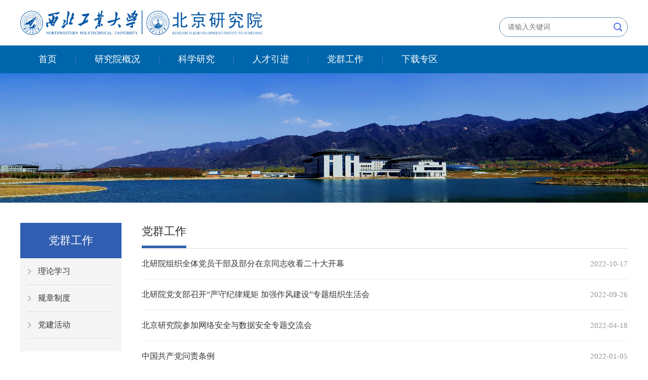

--- FILE ---
content_type: text/html
request_url: https://beijing.nwpu.edu.cn/dqgz/2.htm
body_size: 3933
content:
<!DOCTYPE html>
<html>
    <head>
        <meta charset="UTF-8">
        <title>党群工作-西北工业大学-北京研究院</title><meta name="pageType" content="2">
<meta name="pageTitle" content="党群工作">
<META Name="keywords" Content="西北工业大学-北京研究院,党群工作" />

        <link rel="stylesheet" type="text/css" href="../css/style.css" />
        <script src="../js/gy.js" type="text/javascript"></script>
       
    <!--Announced by Visual SiteBuilder 9-->
<link rel="stylesheet" type="text/css" href="../_sitegray/_sitegray_d.css" />
<script language="javascript" src="../_sitegray/_sitegray.js"></script>
<!-- CustomerNO:77656262657232306975475152555742000200014156 -->
<link rel="stylesheet" type="text/css" href="../list.vsb.css" />
<script type="text/javascript" src="/system/resource/js/vsbscreen.min.js" id="_vsbscreen" devices="pc|mobile|pad"></script>
<script type="text/javascript" src="/system/resource/js/counter.js"></script>
<script type="text/javascript">_jsq_(1217,'/list.jsp',-1,1642295862)</script>
</head>
    <body>
        <div class="top">
            <div class="top-box">
                
<!-- 网站logo图片地址请在本组件"内容配置-网站logo"处填写 -->
<a href="../index.htm" title="北京研究院"><img src="../images/logo1.png" width="478" height="49" border="0" alt="北京研究院" title="北京研究院"></a>
                


<script language="javascript" src="/system/resource/js/base64.js"></script><script language="javascript" src="/system/resource/js/jquery/jquery-latest.min.js"></script><script language="javascript" src="/system/resource/vue/vue.js"></script><script language="javascript" src="/system/resource/vue/bluebird.min.js"></script><script language="javascript" src="/system/resource/vue/axios.js"></script><script language="javascript" src="/system/resource/vue/polyfill.js"></script><script language="javascript" src="/system/resource/vue/token.js"></script><LINK href="/system/resource/vue/static/element/index.css" type="text/css" rel="stylesheet"><script language="javascript" src="/system/resource/vue/static/element/index.js"></script><script language="javascript" src="/system/resource/vue/static/public.js"></script><div id="divu1"></div>
<script type="text/html" id="htmlu1">
    <div id="appu1">
        <div v-if="!isError" style="margin-top: -40px;">
         <div class="search">
 <input autocomplete=off v-model=query.keyWord @keyup.enter="onSubmit" type="text" class="texts" placeholder="请输入关键词" />
 <input type="image" src="../img/seabtn.png" align="absmiddle" class="images" style="cursor: hand" v-on:click="onSubmit()"/>
 </div>
        
        </div>
        <div v-if="isError" style="color: #b30216; font-size:18px;text-align: center;padding:20px;">
            应用维护中！
        </div>
    </div>
</script>
<script>
    $("#divu1").html($("#htmlu1").text());
</script>
<script>
    var appOwner = "1642295862";
    var token = 'tourist';
    var urlPrefix = "/aop_component/";

    jQuery.support.cors = true;
    $.ajaxSetup({
        beforeSend: function (request, settings) {
            request.setRequestHeader("Authorization", token);
            request.setRequestHeader("owner", appOwner);
        }
    });

    new Vue({
        el: "#appu1",
        data: function () {
            return {
                query: {
                    keyWord: "",//搜索关键词
                    owner: appOwner,
                    token: token,
                    urlPrefix: urlPrefix,
                    lang:"i18n_zh_CN"
                },
                isError: false
            }
        },
        mounted: function () {
            var _this = this;
            // _this.init();
        },
        methods: {
            init: function(){
                $.ajax({
                    url: "/aop_component//webber/search/test",
                    type: "get",
                    success: function (response) {
                        if (response.code == "0000") {
                        } else if (response.code == "220") {
                            _this.isError = true;
                            console.log(response);
                        } else if (!response.code) {
                            _this.isError = true;
                            console.log(response);
                        }
                    },
                    error: function (response) {
                        _this.isError = true;
                    }
                });
            },
            onSubmit: function (e) {
                var url = "/views/search/modules/resultpc/soso.html";
                if ("10" == "1" || "10" == "2") {
                    url = "https://yykfpt.nwpu.edu.cn/" + url;
                }
                var _this = this;
                var query = _this.query;
                if (url.indexOf("?") > -1) {
                    url = url.split("?")[0];
                }
                if (query.keyWord) {
                    var query = new Base64().encode(JSON.stringify(query));
                    window.open(url + "?query=" + query);
                } else {
                    alert("请填写搜索内容")
                }
            },
        }
    })
</script>
            </div>
        </div>
        
        <div class="nav">
            <ul>
<li><a href="../index.htm">首页</a>
    </li>
<li class="line-nav">|</li>
<li><a href="../yjygk.htm">研究院概况</a>
        <ul>
            <li><a href="../yjygk/xxjj.htm" title="学校简介">学校简介</a></li>
            <li><a href="../yjygk/yjyjj.htm" title="研究院简介">研究院简介</a></li>
            <li><a href="../yjygk/lxwm.htm" title="联系我们">联系我们</a></li>
        </ul>
    </li>
<li class="line-nav">|</li>
<li><a href="../kxyj.htm">科学研究</a>
        <ul>
            <li><a href="../kxyj/kyzc.htm" title="科研政策">科研政策</a></li>
        </ul>
    </li>
<li class="line-nav">|</li>
<li><a href="../rcyj.htm">人才引进</a>
        <ul>
            <li><a href="../rcyj/rcyjzc.htm" title="人才引进政策">人才引进政策</a></li>
            <li><a href="../rcyj/bshzp.htm" title="博士后招聘">博士后招聘</a></li>
        </ul>
    </li>
<li class="line-nav">|</li>
<li class="active"><a href="../dqgz.htm">党群工作</a>
        <ul>
            <li><a href="llxx.htm" title="理论学习">理论学习</a></li>
            <li><a href="gzzd.htm" title="规章制度">规章制度</a></li>
            <li><a href="djhd.htm" title="党建活动">党建活动</a></li>
        </ul>
    </li>
<li class="line-nav">|</li>
<li><a href="../xzzq.htm">下载专区</a>
        <ul>
            <li><a href="../xzzq/xxwj.htm" title="学校文件">学校文件</a></li>
            <li><a href="../xzzq/yjywj.htm" title="研究院文件">研究院文件</a></li>
        </ul>
    </li>

</ul>
        </div>
        
        <div class="subbanner">
                <script language="javascript" src="/system/resource/js/dynclicks.js"></script><img src="../images/qixianhu.JPG" title="" border="0" />

        </div>
        
        <div class="main">
            <div class="main-left">
                <div class="lmmc">
                    
党群工作
                </div>
                <div class="submenu">
                    <ul>
    <li><a href="llxx.htm" title="理论学习">理论学习</a>
    </li>
    <li><a href="gzzd.htm" title="规章制度">规章制度</a>
    </li>
    <li style="margin-bottom:20px;"><a href="djhd.htm" title="党建活动">党建活动</a>
    </li>
</ul>
                </div>
            </div>
            <div class="main-right">
                <div class="sub_title">
                    <span>
党群工作</span>
                    <div class="dqwz">
                        <a href="../index.htm">首页</a>
                >
                <a href="../dqgz.htm">党群工作</a>
</div>

                </div>
                <div class="list">
                    <script language="javascript" src="/system/resource/js/centerCutImg.js"></script><script language="javascript" src="/system/resource/js/ajax.js"></script><ul>
        <li id="line_u8_0"><span>2022-10-17</span><a href="../info/1245/1714.htm" target="_blank" title="北研院组织全体党员干部及部分在京同志收看二十大开幕">北研院组织全体党员干部及部分在京同志收看二十大开幕</a></li>
    <li id="line_u8_1"><span>2022-09-26</span><a href="../info/1245/1694.htm" target="_blank" title="北研院党支部召开“严守纪律规矩 加强作风建设”专题组织生活会">北研院党支部召开“严守纪律规矩 加强作风建设”专题组织生活会</a></li>
    <li id="line_u8_2"><span>2022-04-18</span><a href="../info/1245/1402.htm" target="_blank" title="北京研究院参加网络安全与数据安全专题交流会">北京研究院参加网络安全与数据安全专题交流会</a></li>
    <li id="line_u8_3"><span>2022-01-05</span><a href="../info/1244/1367.htm" target="_blank" title="中国共产党问责条例">中国共产党问责条例</a></li>
    <li id="line_u8_4"><span>2021-12-06</span><a href="../info/1245/1322.htm" target="_blank" title="西工大召开学生“人人讲党史”活动总结交流会">西工大召开学生“人人讲党史”活动总结交流会</a></li>
    <li id="line_u8_5"><span>2021-12-06</span><a href="../info/1243/1321.htm" target="_blank" title="西工大召开学生“人人讲党史”活动总结交流会">西工大召开学生“人人讲党史”活动总结交流会</a></li>
    <li id="line_u8_6"><span>2021-04-29</span><a href="../info/1243/1252.htm" target="_blank" title="北京研究院党支部专题学习《中国共产党普通高等学校基层组织工作条例》">北京研究院党支部专题学习《中国共产党普通高等学校基层组织工作条例》</a></li>
    <li id="line_u8_7"><span>2021-04-29</span><a href="../info/1243/1251.htm" target="_blank" title="北京研究院党支部开展党史学习教育第一次集体学习研讨">北京研究院党支部开展党史学习教育第一次集体学习研讨</a></li>
    <li id="line_u8_8"><span>2021-04-13</span><a href="../info/1245/1246.htm" target="_blank" title="北京研究院党支部开展主题党日活动">北京研究院党支部开展主题党日活动</a></li>
</ul>
<link rel="stylesheet" Content-type="text/css" href="/system/resource/css/pagedown/sys.css"><div class="pb_sys_common pb_sys_normal pb_sys_style1" style="margin-top:40px;text-align:center;"><span class="p_pages"><span class="p_first p_fun"><a href="../dqgz.htm">首页</a></span><span class="p_prev p_fun"><a href="../dqgz.htm">上页</a></span><span class="p_no"><a href="../dqgz.htm">1</a></span><span class="p_no_d">2</span><span class="p_no"><a href="1.htm">3</a></span><span class="p_next p_fun"><a href="1.htm">下页</a></span><span class="p_last p_fun"><a href="1.htm">尾页</a></span></span></div><script>_showDynClickBatch(['dynclicks_u8_1714','dynclicks_u8_1694','dynclicks_u8_1402','dynclicks_u8_1367','dynclicks_u8_1322','dynclicks_u8_1321','dynclicks_u8_1252','dynclicks_u8_1251','dynclicks_u8_1246'],[1714,1694,1402,1367,1322,1321,1252,1251,1246],"wbnews", 1642295862)</script>
                </div>
            </div>
        </div>  
        
      <div class="footer cleafix">
  <div class="bottom cleafix">
    <div class="bq">
      <!-- 版权内容请在本组件"内容配置-版权"处填写 -->
<div class="fl"><p>联系方式</p><p>电 话 | 010-68118022</p><p>邮 箱 | bjyjy@nwpu.edu.cn</p><p>邮 编 | 100081</p><p>地 址 | 北京市海淀区中关村南大街31号神舟大厦15层</p></div> </div>
    <div class="ewm">      
    </div>
  </div>
  <div class="footer_bar cleafix">
   <div class="web">
   <div class="fl">版权所有Copyright @2020西北工业大学北京研究院<a href="https://beian.bizcn.com/login.jsp" style="color:#999999;">陕ICP备13021446号-2</a></div>
   <div class="fr"><script language="javascript" src="../_dwr/engine.js"></script><script language="javascript" src="../_dwr/util.js"></script><script language="javascript" src="../_dwr/interface/PageCounterDWR.js"></script>访问量：
<span id="a261680" name="a261680"></span>   

<script>
function getvisittimea261680()
{       
    PageCounterDWR.getVisittime('1642295862','1217','TOTAL_COUNTER','0','10',callbackdataa261680)
}
function callbackdataa261680(data)
{
    document.getElementById("a261680").innerHTML = data; 
}
getvisittimea261680();
</script>
次</div>
   </div>
  </div>
</div>
    </body>
</html>


--- FILE ---
content_type: text/css
request_url: https://beijing.nwpu.edu.cn/css/style.css
body_size: 3614
content:
/*--------------------Reset-----------------*/
/** reset **/
body, h1, h2, h3, h4, h5, h6, hr, p, blockquote, dl, dt, dd, ul, ol, li, pre, form, fieldset, legend, button, input, textarea, th, td, img { border: medium none; margin: 0; padding: 0; }
body, button, input, select, textarea { font: 14px/1.5 'Microsoft Yahei', tahoma, Srial, helvetica, sans-serif; }
h1, h2, h3, h4, h5, h6 { font-size: 100%; font-weight: normal; }
em { font-style: normal; }
ul, ol, li { list-style: none; list-style-type: none }
a { text-decoration: none; color: #333; text-decoration: none;transition: all .3s ease-in-out;-webkit-transition: all .3s ease-in-out;}
a:hover { text-decoration: none; color: #b99147;   transition: all .3s ease-in-out;-webkit-transition: all .3s ease-in-out;}
/*火狐去掉按钮、连接的虚线*/
a:focus, a:active, button::-moz-focus-inner, input[type="reset"]::-moz-focus-inner, input[type="button"]::-moz-focus-inner, input[type="submit"]::-moz-focus-inner, select::-moz-focus-inner, input[type="file"] > input[type="button"]::-moz-focus-inner {
border: 0;
outline : 0;
}
input, button, select, textarea { outline: none; -webkit-appearance: none; }
textarea { resize: none; }
a { text-decoration: none; color: #333; }
a { blr:expression(this.onFocus=this.blur());
}
a:focus { outline: none; }
a.hidefocus { outline: none }
.button { border-radius: 0; }
input { font-family: "微软雅黑"; }
textarea { font-family: "微软雅黑"; }
img { border: 0px; outline-width: 0px; vertical-align: top; }
.cleafix:after { clear: both; content: "\200B"; display: block; height: 0; }
.cleafix { *zoom:1;
}
.fl { float: left; }
.fr { float: right; }
.wrap { width: 100%; }
/*--------------------后加的部分属性-----------------*/
.web { width: 1200px; margin: 0 auto; }
.ov { overflow: hidden; }
* { font-family: '微软雅黑'; }
.px1200 { width: 1200px; }
body { min-width: 1200px; margin: 0 auto; background: #FFF; overflow-x: hidden; }
/*index*/
.top { width: 100%; background: #FFF; }
.top-box { width: 1200px; height: 70px; margin: 0 auto; padding-top: 20px; }
/*搜索框*/
.search { width: 252px; height: 37px; float: right; overflow: hidden; margin-top: 5px; border: 1px solid #6b8dab; border-radius: 50px; }
.search input { display: block; }
.texts { width: 210px; height: 37px; line-height: 37px; display: block; margin-left: 3px; float: left; padding: 0 3px; text-indent: 10px; background: none; font-size: 14px; color: #333; }
.images { float: right; margin-top: 10px; margin-right: 10px; }
/*nav*/
.nav { width: 100%; background: #0066ab }
.nav > ul { width: 1200px; height: 55px; margin: 0 auto; }
.nav > ul > li { float: left; text-align: center; position: relative; font-size: 16px; color: #5181c1; font-family: '宋体'; }
.nav > ul > li.line-nav { line-height: 55px; }
.nav > ul > li > a { line-height: 55px; font-size: 18px; color: #FFF; display: block; margin: 0 36px; }
.nav ul li:hover a { color: #f2ad0a; }
/*设置一级导航样式*/
.nav ul li ul { display: none; background: #FFF; }
.nav ul li:hover ul::before { border-color: transparent transparent #FFF #FFF; border-style: solid; border-width: 8px; bottom: 7px; left: 45%; box-sizing: border-box; content: ""; display: block; height: 0; position: relative; transform: rotate(135deg); transform-origin: center center; width: 0; }
.nav > ul > li > ul > li > a { }
.nav ul li:hover ul { width: 100%; text-align: center; display: inline-block; position: absolute; top: 56px; left: 0; z-index: 1000; }
.nav ul li:hover ul li a { display: block; color: #333; font-size: 14px; line-height: 41px; text-align: center; }
.nav ul li:hover ul li a:hover { background: #066aa7; color: #FFF; }
/*banner*/
.banner { width: 100%; height: 580px; }
.banner img { width: 1920px; height: 580px; }
.focus { width: 100%; height: 580px; margin: 0 auto; position: relative; overflow: hidden; }
.focus .num { overflow: hidden; position: absolute; bottom: 28px; left: 45%; zoom: 1; z-index: 3; }
.focus .num li { width: 13px; height: 13px; background: #FFF; margin-right: 10px; cursor: pointer; float: left; border-radius: 50px }
.focus .num li.on { background: #f60 }
.focus .prev, .focus .next { position: absolute; width: 28px; height: 51px; background: url(../img/btn_ban_arrows.png) no-repeat }
.focus .prev { top: 290px; margin-top: -37px; left: 40px; background-position: -13px -110px; cursor: pointer; }
.focus .next { top: 290px; margin-top: -37px; right: 40px; background-position: -124px -112px; cursor: pointer; }
.focus .prev:hover, .focus .next:hover { opacity: .8 }
/*main1*/
.main1 { width: 1200px; margin: 0 auto; background: url(../img/main_bg.png) center 60px no-repeat; padding: 290px 0 0 0; }
.main1 p { font-size: 18px; color: #454c59; line-height: 33px; text-indent: 2em; margin: 0 auto 15px; }
.main2 { margin: 25px 0 60px 0; }
.main2 .title { font-size: 22px; color: #121212; line-height: 60px; border-bottom: 1px solid #dedede; }
.main2 .title span { border-bottom: 4px solid #2267b1; padding-bottom: 13px; }
.main2 .title a { font-size: 13px; color: #999; }
/*news*/
.news { }
/*新闻动态轮播*/
.focus2 { width: 490px; height: 310px; position: relative; overflow: hidden; float: left; margin-top: 25px; }
.focus2 .num2 { overflow: hidden; position: absolute; bottom: 20px; right: 10px; zoom: 1; z-index: 3; }
.focus2 .num2 li { width: 11px; height: 11px; background: #FFF; margin-left: 5px; cursor: pointer; float: left; border-radius: 50px }
.focus2 .num2 li.on { background: #f60; }
.focus2 ul li { position: relative; }
.focus2 ul li img { width: 100%; min-height: 310px; max-height: 310px }
.focus2 ul li p { width: 100%; height: 51px; position: absolute; bottom: 0; background: #000; text-indent: 2em; line-height: 51px; }
.focus2 ul li p a { font-size: 15px; color: #FFF; }
/*新闻动态列表*/
.news-list { width: 630px; float: right; }
.new { width: 100%; border-bottom: 1px solid #91aece; padding: 20px 0; }
.new dl { width: 65px; height: 65px; background: #d7eafe; float: left; color: #1d2023; text-align: center; }
.new dl dt { font-size: 26px; line-height: 25px; padding: 10px 0 5px 0; font-family: 'Arial'; }
.new dl dd { font-size: 12px; }
.new-right { width: 500px; float: right; }
.new-right a { font-size: 17px; color: #e4e7ea; line-height: 32px; }
.new:hover dl { background: #c5ac2f; color: #FFF; }
.new:hover a { color: #FFF; }
.list_1 { width: 685px; float: right; margin-top: 14px; }
.line2 { margin: 30px 0 0; }
.list_1 ul { }
.list_1 ul li { line-height: 41px; font-size: 16px; color: #333; position: relative; padding-left: 15px; }
.list_1 ul li::before { content: ''; display: block; width: 3px; height: 3px; background: #999; position: absolute; left: 0; top: 20px; }
.list_1 ul li span { float: right; color: #999; font-size: 13px; }
.line1 { background: #2267b1; padding: 45px 0 40px 0; }
.line1 .box { width: 585px; }
.line1 .box .title { font-size: 22px; color: #FFF; padding-bottom: 18px; border-bottom: 1px solid #6e99c8; position: relative }
.line1 .box .title span { border-bottom: 5px solid #a9ccf2; padding-bottom: 16px; }
.line1 .box .title > a { font-size: 13px; color: #a9ccf2; position: absolute; top: 19px; right: 0 }
.line1 .box { width: 585px; }
.line1 .box ul { margin-top: 10px; }
.line1 .box ul li { line-height: 41px; font-size: 16px; color: #FFF; position: relative; padding-left: 15px; }
.line1 .box ul li a { color: #e4e7ea; }
.line1 .box ul li a:hover { color: #FFF }
.line1 .box ul li::before { content: ''; display: block; width: 3px; height: 3px; background: #a9c1db; position: absolute; left: 0; top: 20px; }
.line1 .box ul li span { float: right; color: #98bade; font-size: 13px; }
.line2 .box { width: 585px; }
.line2 .box .title { font-size: 22px; color: #121212; line-height: 60px; border-bottom: 1px solid #dedede; margin-bottom: 14px; position: relative }
.line2 .box .title span { border-bottom: 4px solid #2267b1; padding-bottom: 13px; }
.line2 .title a { font-size: 13px; color: #999; position: absolute; top: 10px; right: 0 }
.line2 .box li { line-height: 41px; font-size: 16px; color: #333; position: relative; padding-left: 15px; }
.line2 .box li::before { content: ''; display: block; width: 3px; height: 3px; background: #999; position: absolute; left: 0; top: 20px; }
.line2 .box li span { float: right; color: #999; font-size: 13px; }
/*main3*/
.main3 { padding: 80px 0; background: #f4f4f4; margin: 50px 0 0; }
.main3 ul li { height: 220px; float: left; position: relative; width: 600px;  overflow:hidden}
.main3 ul li img{transition: all 0.4s}
.main3 ul li:hover img{transform: scale(1.2)}


/*版权*/
.footer { margin: 50px 0 0 0;width: 100%; background: #2267b1; }
.bottom { width: 1200px; padding: 40px 0; margin: 0 auto; }
.footer_bar { line-height: 51px; height: 51px; background: #0b1321; color: #898e97 }
.bq { width: 890px; float: left; }
.bq > div:first-child { margin-right: 27px }
.bq p, .bq span { font-size: 15px; color: #d4e6fa; line-height: 35px; }
.ewm { float: right;margin-top: 30px;}
.ewm > div { width: 110px; height: 110px; float: left; margin-left: 20px; }
.ewm > div > img { width: 110px; height: 110px;}
.ewm > div > p{text-align: center;
    color: #FFF;
    padding: 5px 0;}
.contact { width: 320px; float: right; }
.contact p { font-size: 12px; color: #d4e6fa; line-height: 22px; }
/*subbanner*/
.subbanner { width: 100%; height: 256px; margin: 0 auto; }
.subbanner img {width: 100%;height: 256px;margin: 0 auto;display: block;}
/*当前栏目*/
.dqlm { width: 1200px; height: 100px; margin: 0 auto; padding-top: 100px; }
/*栏目名称*/
.dqlm h2 { font-size: 32px; color: #ffffff; line-height: 50px; font-weight: bold; display: block; text-align: left; }
/*当前位置*/
.dqwz { font-size: 13px; color: #fff; margin-top: 20px; float: right; }
.dqwz a { font-size: 13px; color: #fff; margin: 0 10px; }
.dqwz a:hover { text-decoration: underline; }
/*main*/
.main { width: 1200px; height: auto; min-height: 300px; overflow: hidden; margin: 40px auto; }
.main-box { width: 1100px; height: auto; min-height: 500px; overflow: hidden; background: #FFFFFF; margin:0px auto; padding: 20px 50px; }
.main-left { width: 200px; float: left; background: #fff; height: auto; min-height: 300px; overflow: hidden; }
.lmmc { width: 100%; height: 70px; background: #305eb1; font-size: 22px; color: #fff; line-height: 70px; text-align: center; }
/*二级导航*/
.submenu { width: 100%; background: #f5f5f5; padding-bottom: 5px; }
.submenu ul { width: 170px; margin: 0 auto; }
.submenu ul li { width: 100%; line-height: 51px; background: url(../img/submenu.png) left center no-repeat; text-indent: 20px; border-bottom: 1px solid #dedede; }
.submenu ul li a { font-size: 16px; color: #333; }
.submenu ul li:hover { background: url(../img/submenu_on.png) left center no-repeat; }
.submenu ul li:hover a { color: #b99147; }
.submenu ul li.light { background: url(../img/submenu_on.png) left center no-repeat; }
.submenu ul li.light a { color: #b99147; }
/*三级导航*/
.submenu ul li .sanmenu { width: 100%; background: #fff; height: auto; min-height: 100px; overflow: hidden; }
.submenu ul li .sanmenu li { background: none; border-bottom: 1px solid #e0e0e0; line-height: 25px; padding: 15px 0; }
.submenu ul li .sanmenu li a { color: #3b3b3b; font-size: 14px; font-weight: normal; }
.submenu ul li .sanmenu li:hover { border-bottom: 1px solid #ddd; }
.submenu ul li .sanmenu li:hover a { color: #eb0000; }
.main-right { width: 960px; height: auto; min-height:740px; overflow: hidden; background: #fff; float: right; }
.sub_title { width: 100%; height: 50px; border-bottom: 1px solid #dbdbdb; }
.sub_title span { height: 45px; font-size: 22px; color: #2b2b2b; border-bottom: 5px solid #305fb1; display: inline-block; float: left; }
/*列表页*/
.list ul li { width: 100%; height: 60px; border-bottom: 1px solid #eaeaea; line-height: 60px; }
.list ul li a { font-size: 16px; color: #333; }
.list ul li span { font-size: 15px; color: #999; float: right; }
.list ul li:hover a { color:#b99147;}
.xzzx-list ul li p { font-size: 17px; color: #2B2B2B; }
.xzzx-list ul li i { float: left; margin-right: 15px; font-style: normal; background: #2480e6; height: 24px; margin-top: 20px; line-height: 24px; color: #FFF; }
.xzzx-list ul li i a { font-size: 13px; color: #FFF; padding: 0 15px; }
.xzzx-list ul li i:hover { background: #e68824; color: #FFF; }
.xzzx-list ul li:hover a { color: #FFF; }
.xzzx-list ul li i a:hover { color: #FFF; }
/*内容页*/
#vsb_content table { border: 0px; border-left: 1px solid #ddd; border-top: 1px solid #ddd; width: 80%; margin: 20px auto }
#vsb_content table tr td { border-left: 0px; text-align: center; border-top: 0px; line-height: 23px; padding: 5px; border-right-width: 1px; border-bottom-width: 1px; border-right-style: solid; border-bottom-style: solid; border-right-color: #ddd; border-bottom-color: #ddd; }
#vsb_content table tr td p { text-indent: 0em; padding: 0px; margin: 0px; text-align: center; }
.content h1 { color: #2b2b2b; font-size: 22px; line-height:2em; text-align: center; padding: 10px 0; border-bottom: 1px solid #dedede;margin-bottom: 0.7em; }
.bar { line-height: 50px; color: #2b2b2b; font-size: 13px; }
.content { padding:25px 0 15px 0px}
.content p { text-indent: 2em; line-height: 2em; margin-bottom: 15px; color: #333; font-size: 17px; }
.content p img { margin: 15px auto; border: none; display: block }
.content p strong { font-size: 20px; }
.bdsharebuttonbox { display: none }

--- FILE ---
content_type: text/css
request_url: https://beijing.nwpu.edu.cn/list.vsb.css
body_size: 219
content:
.focus{display:flex;width:1920px;}
.banner{width:100%;}
.focus{display:flex;width:1920px;}
.banner{width:100%;}


--- FILE ---
content_type: text/javascript;charset=utf-8
request_url: https://beijing.nwpu.edu.cn/system/dwr/call/plaincall/PageCounterDWR.getVisittime.dwr
body_size: 263
content:
throw 'allowScriptTagRemoting is false.';
//#DWR-INSERT
//#DWR-REPLY
dwr.engine._remoteHandleCallback('0','0',"0000166401");
